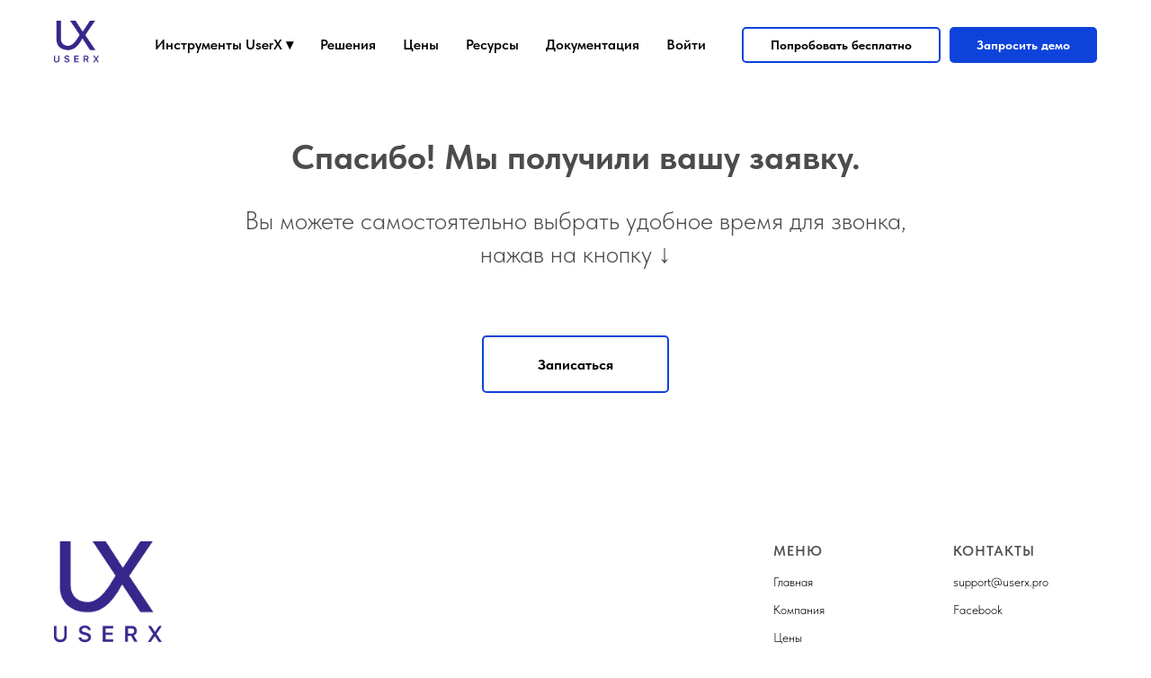

--- FILE ---
content_type: text/html; charset=UTF-8
request_url: https://ru.userx.pro/democall
body_size: 9596
content:
<!DOCTYPE html> <html lang="ru"> <head> <meta charset="utf-8" /> <meta http-equiv="Content-Type" content="text/html; charset=utf-8" /> <meta name="viewport" content="width=device-width, initial-scale=1.0" /> <meta name="google-site-verification" content="_QfLXIARyFwGKsrcWymU6o32Ym0-eLxaIJuy9kilJGg" /> <!--metatextblock--> <title>Запись на демо UserX</title> <meta property="og:url" content="https://ru.userx.pro/democall" /> <meta property="og:title" content="Запись на демо UserX" /> <meta property="og:description" content="" /> <meta property="og:type" content="website" /> <meta property="og:image" content="https://static.tildacdn.com/tild3538-3964-4535-b065-316463616231/320320.png" /> <link rel="canonical" href="https://ru.userx.pro/democall"> <!--/metatextblock--> <meta name="format-detection" content="telephone=no" /> <meta http-equiv="x-dns-prefetch-control" content="on"> <link rel="dns-prefetch" href="https://ws.tildacdn.com"> <link rel="dns-prefetch" href="https://static.tildacdn.com"> <link rel="shortcut icon" href="https://static.tildacdn.com/tild6135-3936-4465-a437-643738303064/favicon.ico" type="image/x-icon" /> <link rel="alternate" type="application/rss+xml" title="Сервис мобильной аналитики UserX" href="https://ru.userx.pro/rss.xml" /> <!-- Assets --> <script src="https://neo.tildacdn.com/js/tilda-fallback-1.0.min.js" async charset="utf-8"></script> <link rel="stylesheet" href="https://static.tildacdn.com/css/tilda-grid-3.0.min.css" type="text/css" media="all" onerror="this.loaderr='y';"/> <link rel="stylesheet" href="https://static.tildacdn.com/ws/project664086/tilda-blocks-page34141035.min.css?t=1729165325" type="text/css" media="all" onerror="this.loaderr='y';" /> <link rel="stylesheet" href="https://static.tildacdn.com/css/tilda-animation-2.0.min.css" type="text/css" media="all" onerror="this.loaderr='y';" /> <link rel="stylesheet" href="https://static.tildacdn.com/css/tilda-menusub-1.0.min.css" type="text/css" media="print" onload="this.media='all';" onerror="this.loaderr='y';" /> <noscript><link rel="stylesheet" href="https://static.tildacdn.com/css/tilda-menusub-1.0.min.css" type="text/css" media="all" /></noscript> <link rel="stylesheet" href="https://static.tildacdn.com/css/fonts-tildasans.css" type="text/css" media="all" onerror="this.loaderr='y';" /> <script nomodule src="https://static.tildacdn.com/js/tilda-polyfill-1.0.min.js" charset="utf-8"></script> <script type="text/javascript">function t_onReady(func) {if(document.readyState!='loading') {func();} else {document.addEventListener('DOMContentLoaded',func);}}
function t_onFuncLoad(funcName,okFunc,time) {if(typeof window[funcName]==='function') {okFunc();} else {setTimeout(function() {t_onFuncLoad(funcName,okFunc,time);},(time||100));}}function t_throttle(fn,threshhold,scope) {return function() {fn.apply(scope||this,arguments);};}</script> <script src="https://static.tildacdn.com/js/jquery-1.10.2.min.js" charset="utf-8" onerror="this.loaderr='y';"></script> <script src="https://static.tildacdn.com/js/tilda-scripts-3.0.min.js" charset="utf-8" defer onerror="this.loaderr='y';"></script> <script src="https://static.tildacdn.com/ws/project664086/tilda-blocks-page34141035.min.js?t=1729165325" charset="utf-8" async onerror="this.loaderr='y';"></script> <script src="https://static.tildacdn.com/js/tilda-lazyload-1.0.min.js" charset="utf-8" async onerror="this.loaderr='y';"></script> <script src="https://static.tildacdn.com/js/tilda-animation-2.0.min.js" charset="utf-8" async onerror="this.loaderr='y';"></script> <script src="https://static.tildacdn.com/js/tilda-menusub-1.0.min.js" charset="utf-8" async onerror="this.loaderr='y';"></script> <script src="https://static.tildacdn.com/js/tilda-menu-1.0.min.js" charset="utf-8" async onerror="this.loaderr='y';"></script> <script src="https://static.tildacdn.com/js/tilda-skiplink-1.0.min.js" charset="utf-8" async onerror="this.loaderr='y';"></script> <script src="https://static.tildacdn.com/js/tilda-events-1.0.min.js" charset="utf-8" async onerror="this.loaderr='y';"></script> <!-- nominify begin --><!-- Yandex.Metrika counter --> <script type="text/javascript" >
   (function(m,e,t,r,i,k,a){m[i]=m[i]||function(){(m[i].a=m[i].a||[]).push(arguments)};
   m[i].l=1*new Date();k=e.createElement(t),a=e.getElementsByTagName(t)[0],k.async=1,k.src=r,a.parentNode.insertBefore(k,a)})
   (window, document, "script", "https://mc.yandex.ru/metrika/tag.js", "ym");

   ym(46307031, "init", {
        clickmap:true,
        trackLinks:true,
        accurateTrackBounce:true,
        webvisor:true,
        trackHash:true
   });
</script> <!-- /Yandex.Metrika counter --> <script type="text/javascript">!function(){var t=document.createElement("script");t.type="text/javascript",t.async=!0,t.src="https://vk.com/js/api/openapi.js?159",t.onload=function(){VK.Retargeting.Init("VK-RTRG-268323-cylpQ"),VK.Retargeting.Hit()},document.head.appendChild(t)}();</script><noscript><img src="https://vk.com/rtrg?p=VK-RTRG-268323-cylpQ" style="position:fixed; left:-999px;" alt=""/></noscript> <!-- Carrot quest BEGIN --> <script type="text/javascript">
!function(){function t(t,e){return function(){window.carrotquestasync.push(t,arguments)}}if("undefined"==typeof carrotquest){var e=document.createElement("script");e.type="text/javascript",e.async=!0,e.src="https://cdn.carrotquest.app/api.min.js",document.getElementsByTagName("head")[0].appendChild(e),window.carrotquest={},window.carrotquestasync=[],carrotquest.settings={};for(var n=["connect","track","identify","auth","onReady","addCallback","removeCallback","trackMessageInteraction"],a=0;a<n.length;a++)carrotquest[n[a]]=t(n[a])}}(),carrotquest.connect("60807-e4554a76931ab3051ca74bca81");
</script> <!-- Carrot quest END --><!-- nominify end --><script type="text/javascript">window.dataLayer=window.dataLayer||[];</script> <!-- Google Tag Manager --> <script type="text/javascript">(function(w,d,s,l,i){w[l]=w[l]||[];w[l].push({'gtm.start':new Date().getTime(),event:'gtm.js'});var f=d.getElementsByTagName(s)[0],j=d.createElement(s),dl=l!='dataLayer'?'&l='+l:'';j.async=true;j.src='https://www.googletagmanager.com/gtm.js?id='+i+dl;f.parentNode.insertBefore(j,f);})(window,document,'script','dataLayer','GTM-M9DBFFM9');</script> <!-- End Google Tag Manager --> <script type="text/javascript">(function() {if((/bot|google|yandex|baidu|bing|msn|duckduckbot|teoma|slurp|crawler|spider|robot|crawling|facebook/i.test(navigator.userAgent))===false&&typeof(sessionStorage)!='undefined'&&sessionStorage.getItem('visited')!=='y'&&document.visibilityState){var style=document.createElement('style');style.type='text/css';style.innerHTML='@media screen and (min-width: 980px) {.t-records {opacity: 0;}.t-records_animated {-webkit-transition: opacity ease-in-out .2s;-moz-transition: opacity ease-in-out .2s;-o-transition: opacity ease-in-out .2s;transition: opacity ease-in-out .2s;}.t-records.t-records_visible {opacity: 1;}}';document.getElementsByTagName('head')[0].appendChild(style);function t_setvisRecs(){var alr=document.querySelectorAll('.t-records');Array.prototype.forEach.call(alr,function(el) {el.classList.add("t-records_animated");});setTimeout(function() {Array.prototype.forEach.call(alr,function(el) {el.classList.add("t-records_visible");});sessionStorage.setItem("visited","y");},400);}
document.addEventListener('DOMContentLoaded',t_setvisRecs);}})();</script></head> <body class="t-body" style="margin:0;"> <!--allrecords--> <div id="allrecords" class="t-records" data-hook="blocks-collection-content-node" data-tilda-project-id="664086" data-tilda-page-id="34141035" data-tilda-page-alias="democall" data-tilda-formskey="36612f575d991d0b738221812330a52f" data-tilda-lazy="yes" data-tilda-project-lang="RU" data-tilda-root-zone="com" data-tilda-project-headcode="yes"> <!--header--> <header id="t-header" class="t-records" data-hook="blocks-collection-content-node" data-tilda-project-id="664086" data-tilda-page-id="2976090" data-tilda-page-alias="header" data-tilda-formskey="36612f575d991d0b738221812330a52f" data-tilda-lazy="yes" data-tilda-project-lang="RU" data-tilda-root-zone="com" data-tilda-project-headcode="yes"> <div id="rec56395396" class="r t-rec t-rec_pt_0 t-screenmin-980px" style="padding-top:0px;background-color:#000000; " data-animationappear="off" data-record-type="257" data-screen-min="980px" data-bg-color="#000000"> <!-- T228 --> <div id="nav56395396marker"></div> <div class="tmenu-mobile"> <div class="tmenu-mobile__container"> <div class="tmenu-mobile__text t-name t-name_md" field="menu_mob_title">&nbsp;</div> <button type="button" class="t-menuburger t-menuburger_first " aria-label="Навигационное меню" aria-expanded="false"> <span style="background-color:#fff;"></span> <span style="background-color:#fff;"></span> <span style="background-color:#fff;"></span> <span style="background-color:#fff;"></span> </button> <script>function t_menuburger_init(recid) {var rec=document.querySelector('#rec' + recid);if(!rec) return;var burger=rec.querySelector('.t-menuburger');if(!burger) return;var isSecondStyle=burger.classList.contains('t-menuburger_second');if(isSecondStyle&&!window.isMobile&&!('ontouchend' in document)) {burger.addEventListener('mouseenter',function() {if(burger.classList.contains('t-menuburger-opened')) return;burger.classList.remove('t-menuburger-unhovered');burger.classList.add('t-menuburger-hovered');});burger.addEventListener('mouseleave',function() {if(burger.classList.contains('t-menuburger-opened')) return;burger.classList.remove('t-menuburger-hovered');burger.classList.add('t-menuburger-unhovered');setTimeout(function() {burger.classList.remove('t-menuburger-unhovered');},300);});}
burger.addEventListener('click',function() {if(!burger.closest('.tmenu-mobile')&&!burger.closest('.t450__burger_container')&&!burger.closest('.t466__container')&&!burger.closest('.t204__burger')&&!burger.closest('.t199__js__menu-toggler')) {burger.classList.toggle('t-menuburger-opened');burger.classList.remove('t-menuburger-unhovered');}});var menu=rec.querySelector('[data-menu="yes"]');if(!menu) return;var menuLinks=menu.querySelectorAll('.t-menu__link-item');var submenuClassList=['t978__menu-link_hook','t978__tm-link','t966__tm-link','t794__tm-link','t-menusub__target-link'];Array.prototype.forEach.call(menuLinks,function(link) {link.addEventListener('click',function() {var isSubmenuHook=submenuClassList.some(function(submenuClass) {return link.classList.contains(submenuClass);});if(isSubmenuHook) return;burger.classList.remove('t-menuburger-opened');});});menu.addEventListener('clickedAnchorInTooltipMenu',function() {burger.classList.remove('t-menuburger-opened');});}
t_onReady(function() {t_onFuncLoad('t_menuburger_init',function(){t_menuburger_init('56395396');});});</script> <style>.t-menuburger{position:relative;flex-shrink:0;width:28px;height:20px;padding:0;border:none;background-color:transparent;outline:none;-webkit-transform:rotate(0deg);transform:rotate(0deg);transition:transform .5s ease-in-out;cursor:pointer;z-index:999;}.t-menuburger span{display:block;position:absolute;width:100%;opacity:1;left:0;-webkit-transform:rotate(0deg);transform:rotate(0deg);transition:.25s ease-in-out;height:3px;background-color:#000;}.t-menuburger span:nth-child(1){top:0px;}.t-menuburger span:nth-child(2),.t-menuburger span:nth-child(3){top:8px;}.t-menuburger span:nth-child(4){top:16px;}.t-menuburger__big{width:42px;height:32px;}.t-menuburger__big span{height:5px;}.t-menuburger__big span:nth-child(2),.t-menuburger__big span:nth-child(3){top:13px;}.t-menuburger__big span:nth-child(4){top:26px;}.t-menuburger__small{width:22px;height:14px;}.t-menuburger__small span{height:2px;}.t-menuburger__small span:nth-child(2),.t-menuburger__small span:nth-child(3){top:6px;}.t-menuburger__small span:nth-child(4){top:12px;}.t-menuburger-opened span:nth-child(1){top:8px;width:0%;left:50%;}.t-menuburger-opened span:nth-child(2){-webkit-transform:rotate(45deg);transform:rotate(45deg);}.t-menuburger-opened span:nth-child(3){-webkit-transform:rotate(-45deg);transform:rotate(-45deg);}.t-menuburger-opened span:nth-child(4){top:8px;width:0%;left:50%;}.t-menuburger-opened.t-menuburger__big span:nth-child(1){top:6px;}.t-menuburger-opened.t-menuburger__big span:nth-child(4){top:18px;}.t-menuburger-opened.t-menuburger__small span:nth-child(1),.t-menuburger-opened.t-menuburger__small span:nth-child(4){top:6px;}@media (hover),(min-width:0\0){.t-menuburger_first:hover span:nth-child(1){transform:translateY(1px);}.t-menuburger_first:hover span:nth-child(4){transform:translateY(-1px);}.t-menuburger_first.t-menuburger__big:hover span:nth-child(1){transform:translateY(3px);}.t-menuburger_first.t-menuburger__big:hover span:nth-child(4){transform:translateY(-3px);}}.t-menuburger_second span:nth-child(2),.t-menuburger_second span:nth-child(3){width:80%;left:20%;right:0;}@media (hover),(min-width:0\0){.t-menuburger_second.t-menuburger-hovered span:nth-child(2),.t-menuburger_second.t-menuburger-hovered span:nth-child(3){animation:t-menuburger-anim 0.3s ease-out normal forwards;}.t-menuburger_second.t-menuburger-unhovered span:nth-child(2),.t-menuburger_second.t-menuburger-unhovered span:nth-child(3){animation:t-menuburger-anim2 0.3s ease-out normal forwards;}}.t-menuburger_second.t-menuburger-opened span:nth-child(2),.t-menuburger_second.t-menuburger-opened span:nth-child(3){left:0;right:0;width:100%!important;}.t-menuburger_third span:nth-child(4){width:70%;left:unset;right:0;}@media (hover),(min-width:0\0){.t-menuburger_third:not(.t-menuburger-opened):hover span:nth-child(4){width:100%;}}.t-menuburger_third.t-menuburger-opened span:nth-child(4){width:0!important;right:50%;}.t-menuburger_fourth{height:12px;}.t-menuburger_fourth.t-menuburger__small{height:8px;}.t-menuburger_fourth.t-menuburger__big{height:18px;}.t-menuburger_fourth span:nth-child(2),.t-menuburger_fourth span:nth-child(3){top:4px;opacity:0;}.t-menuburger_fourth span:nth-child(4){top:8px;}.t-menuburger_fourth.t-menuburger__small span:nth-child(2),.t-menuburger_fourth.t-menuburger__small span:nth-child(3){top:3px;}.t-menuburger_fourth.t-menuburger__small span:nth-child(4){top:6px;}.t-menuburger_fourth.t-menuburger__small span:nth-child(2),.t-menuburger_fourth.t-menuburger__small span:nth-child(3){top:3px;}.t-menuburger_fourth.t-menuburger__small span:nth-child(4){top:6px;}.t-menuburger_fourth.t-menuburger__big span:nth-child(2),.t-menuburger_fourth.t-menuburger__big span:nth-child(3){top:6px;}.t-menuburger_fourth.t-menuburger__big span:nth-child(4){top:12px;}@media (hover),(min-width:0\0){.t-menuburger_fourth:not(.t-menuburger-opened):hover span:nth-child(1){transform:translateY(1px);}.t-menuburger_fourth:not(.t-menuburger-opened):hover span:nth-child(4){transform:translateY(-1px);}.t-menuburger_fourth.t-menuburger__big:not(.t-menuburger-opened):hover span:nth-child(1){transform:translateY(3px);}.t-menuburger_fourth.t-menuburger__big:not(.t-menuburger-opened):hover span:nth-child(4){transform:translateY(-3px);}}.t-menuburger_fourth.t-menuburger-opened span:nth-child(1),.t-menuburger_fourth.t-menuburger-opened span:nth-child(4){top:4px;}.t-menuburger_fourth.t-menuburger-opened span:nth-child(2),.t-menuburger_fourth.t-menuburger-opened span:nth-child(3){opacity:1;}@keyframes t-menuburger-anim{0%{width:80%;left:20%;right:0;}50%{width:100%;left:0;right:0;}100%{width:80%;left:0;right:20%;}}@keyframes t-menuburger-anim2{0%{width:80%;left:0;}50%{width:100%;right:0;left:0;}100%{width:80%;left:20%;right:0;}}</style> </div> </div> <style>.tmenu-mobile{background-color:#111;display:none;width:100%;top:0;z-index:990;}.tmenu-mobile_positionfixed{position:fixed;}.tmenu-mobile__text{color:#fff;}.tmenu-mobile__container{min-height:64px;padding:20px;position:relative;box-sizing:border-box;display:-webkit-flex;display:-ms-flexbox;display:flex;-webkit-align-items:center;-ms-flex-align:center;align-items:center;-webkit-justify-content:space-between;-ms-flex-pack:justify;justify-content:space-between;}.tmenu-mobile__list{display:block;}.tmenu-mobile__burgerlogo{display:inline-block;font-size:24px;font-weight:400;white-space:nowrap;vertical-align:middle;}.tmenu-mobile__imglogo{height:auto;display:block;max-width:300px!important;box-sizing:border-box;padding:0;margin:0 auto;}@media screen and (max-width:980px){.tmenu-mobile__menucontent_hidden{display:none;height:100%;}.tmenu-mobile{display:block;}}@media screen and (max-width:980px){#rec56395396 .t-menuburger{-webkit-order:1;-ms-flex-order:1;order:1;}}</style> <style> #rec56395396 .tmenu-mobile__burgerlogo a{font-size:18px;color:#ffffff;font-weight:700;letter-spacing:1.5px;}</style> <style> #rec56395396 .tmenu-mobile__burgerlogo__title{font-size:18px;color:#ffffff;font-weight:700;letter-spacing:1.5px;}</style> <div id="nav56395396" class="t228 t228__positionfixed tmenu-mobile__menucontent_hidden" style="background-color: rgba(255,255,255,1); height:100px; " data-bgcolor-hex="#ffffff" data-bgcolor-rgba="rgba(255,255,255,1)" data-navmarker="nav56395396marker" data-appearoffset="" data-bgopacity-two="100" data-menushadow="" data-menushadow-css="" data-bgopacity="1" data-bgcolor-rgba-afterscroll="rgba(255,255,255,1)" data-menu-items-align="right" data-menu="yes"> <div class="t228__maincontainer t228__c12collumns" style="height:100px;"> <div class="t228__padding40px"></div> <div class="t228__leftside"> <div class="t228__leftcontainer"> <a href="/" class="t228__imgwrapper"> <img class="t228__imglogo t228__imglogomobile" src="https://static.tildacdn.com/tild6337-6363-4366-b233-383930323639/_USERX.png" imgfield="img"
style="max-width: 50px; width: 50px; min-width: 50px; height: auto; display: block;"
alt="USERX"> </a> </div> </div> <div class="t228__centerside t228__menualign_right"> <nav class="t228__centercontainer"> <ul role="list" class="t228__list t-menu__list"> <li class="t228__list_item" style="padding:0 15px 0 0;"> <a class="t-menu__link-item" href=""
aria-expanded="false" role="button" data-menu-submenu-hook="link_sub1_56395396" data-menu-item-number="1">
Инструменты UserX ▾
</a> <div class="t-menusub" data-submenu-hook="link_sub1_56395396" data-submenu-margin="15px" data-add-submenu-arrow=""> <div class="t-menusub__menu"> <div class="t-menusub__content"> <ul role="list" class="t-menusub__list"> <li class="t-menusub__list-item t-name t-name_xs"> <a class="t-menusub__link-item t-name t-name_xs" href="/videozapisi-sessiy" data-menu-item-number="1">Видеозаписи сессий</a> </li> <li class="t-menusub__list-item t-name t-name_xs"> <a class="t-menusub__link-item t-name t-name_xs" href="/voronki-konversiy" data-menu-item-number="1">Воронки конверсий</a> </li> <li class="t-menusub__list-item t-name t-name_xs"> <a class="t-menusub__link-item t-name t-name_xs" href="/teplovie-karty" data-menu-item-number="1">Тепловые карты</a> </li> <li class="t-menusub__list-item t-name t-name_xs"> <a class="t-menusub__link-item t-name t-name_xs" href="/puti-ottoka" data-menu-item-number="1">Пути оттока</a> </li> <li class="t-menusub__list-item t-name t-name_xs"> <a class="t-menusub__link-item t-name t-name_xs" href="/karty-perehodov" data-menu-item-number="1">Карты переходов</a> </li> <li class="t-menusub__list-item t-name t-name_xs"> <a class="t-menusub__link-item t-name t-name_xs" href="/krashi-prilozheniya" data-menu-item-number="1">Краши</a> </li> </ul> </div> </div> </div> </li> <li class="t228__list_item" style="padding:0 15px;"> <a class="t-menu__link-item" href=""
aria-expanded="false" role="button" data-menu-submenu-hook="link_sub2_56395396" data-menu-item-number="2">
Решения
</a> <div class="t-menusub" data-submenu-hook="link_sub2_56395396" data-submenu-margin="15px" data-add-submenu-arrow=""> <div class="t-menusub__menu"> <div class="t-menusub__content"> <ul role="list" class="t-menusub__list"> <li class="t-menusub__list-item t-name t-name_xs"> <a class="t-menusub__link-item t-name t-name_xs" href="/resheniya/analitika-bankovskih-i-finansovyh-prilozheniy" data-menu-item-number="2">Банки и Финансы</a> </li> <li class="t-menusub__list-item t-name t-name_xs"> <a class="t-menusub__link-item t-name t-name_xs" href="/resheniya/analitika-ecommerce-prilozheniy" data-menu-item-number="2">eCommerce</a> </li> <li class="t-menusub__list-item t-name t-name_xs"> <a class="t-menusub__link-item t-name t-name_xs" href="/resheniya/analitika-prilozheniy-dlya-dostavki" data-menu-item-number="2">Доставка и сервис</a> </li> <li class="t-menusub__list-item t-name t-name_xs"> <a class="t-menusub__link-item t-name t-name_xs" href="/resheniya/analitika-saas-prilozheniy" data-menu-item-number="2">SaaS</a> </li> <li class="t-menusub__list-item t-name t-name_xs"> <a class="t-menusub__link-item t-name t-name_xs" href="/resheniya/analitika-prilozheniy-dlya-znakomstv" data-menu-item-number="2">Dating</a> </li> <li class="t-menusub__list-item t-name t-name_xs"> <a class="t-menusub__link-item t-name t-name_xs" href="/resheniya/uluchshit-ux-mobilnogo-prilozheniya" data-menu-item-number="2">Улучшить UX</a> </li> <li class="t-menusub__list-item t-name t-name_xs"> <a class="t-menusub__link-item t-name t-name_xs" href="/resheniya/uvelichit-konversii-v-prilozhenii" data-menu-item-number="2">Увеличить конверсию</a> </li> <li class="t-menusub__list-item t-name t-name_xs"> <a class="t-menusub__link-item t-name t-name_xs" href="/resheniya/servernaya-licenziya" data-menu-item-number="2">Серверная лицензия</a> </li> </ul> </div> </div> </div> </li> <li class="t228__list_item" style="padding:0 15px;"> <a class="t-menu__link-item" href="/plans" data-menu-submenu-hook="" data-menu-item-number="3">
Цены
</a> </li> <li class="t228__list_item" style="padding:0 15px;"> <a class="t-menu__link-item" href=""
aria-expanded="false" role="button" data-menu-submenu-hook="link_sub4_56395396" data-menu-item-number="4">
Ресурсы
</a> <div class="t-menusub" data-submenu-hook="link_sub4_56395396" data-submenu-margin="15px" data-add-submenu-arrow=""> <div class="t-menusub__menu"> <div class="t-menusub__content"> <ul role="list" class="t-menusub__list"> <li class="t-menusub__list-item t-name t-name_xs"> <a class="t-menusub__link-item t-name t-name_xs" href="/blog" data-menu-item-number="4">Блог</a> </li> <li class="t-menusub__list-item t-name t-name_xs"> <a class="t-menusub__link-item t-name t-name_xs" href="/news" data-menu-item-number="4">Новости</a> </li> </ul> </div> </div> </div> </li> <li class="t228__list_item" style="padding:0 15px;"> <a class="t-menu__link-item" href="https://console.userx.pro/console/docs/integration?page=ios&amp;lang=ru"
target="_blank" data-menu-submenu-hook="" data-menu-item-number="5">
Документация
</a> </li> <li class="t228__list_item" style="padding:0 0 0 15px;"> <a class="t-menu__link-item" href="https://console.userx.pro/signin" data-menu-submenu-hook="" data-menu-item-number="6">
Войти
</a> </li> </ul> </nav> </div> <div class="t228__rightside"> <div class="t228__rightcontainer"> <div class="t228__right_buttons"> <div class="t228__right_buttons_wrap"> <div class="t228__right_buttons_but"> <a href="https://console.userx.pro/signup" target="" class="t-btn t-btn_md js-click-stat" data-tilda-event-name="/tilda/click/rec56395396/button1" style="color:#000000;border:2px solid #0e43db;border-radius:5px; -moz-border-radius:5px; -webkit-border-radius:5px;" data-buttonfieldset="button">
Попробовать бесплатно
</a> </div> <div class="t228__right_buttons_but"> <a href="#popup:quiz" target="" class="t-btn t-btn_md js-click-stat" data-tilda-event-name="/tilda/click/rec56395396/button2" style="color:#ffffff;background-color:#0e43db;border-radius:5px; -moz-border-radius:5px; -webkit-border-radius:5px;" data-buttonfieldset="button2">
Запросить демо
</a> </div> </div> </div> </div> </div> <div class="t228__padding40px"></div> </div> </div> <style>@media screen and (max-width:980px){#rec56395396 .t228__leftcontainer{padding:20px;}#rec56395396 .t228__imglogo{padding:20px 0;}#rec56395396 .t228{position:static;}}</style> <script>window.addEventListener('resize',t_throttle(function() {t_onFuncLoad('t_menu__setBGcolor',function() {t_menu__setBGcolor('56395396','.t228');});}));t_onReady(function() {t_onFuncLoad('t_menu__highlightActiveLinks',function() {t_menu__highlightActiveLinks('.t228__list_item a');});t_onFuncLoad('t_menu__findAnchorLinks',function() {t_menu__findAnchorLinks('56395396','.t228__list_item a');});t_onFuncLoad('t228__init',function() {t228__init('56395396');});t_onFuncLoad('t_menu__setBGcolor',function() {t_menu__setBGcolor('56395396','.t228');});t_onFuncLoad('t_menu__interactFromKeyboard',function() {t_menu__interactFromKeyboard('56395396');});t_onFuncLoad('t_menu__changeBgOpacity',function() {t_menu__changeBgOpacity('56395396','.t228');window.addEventListener('scroll',t_throttle(function() {t_menu__changeBgOpacity('56395396','.t228');}));});t_onFuncLoad('t_menu__createMobileMenu',function() {t_menu__createMobileMenu('56395396','.t228');});});</script> <!--[if IE 8]> <style>#rec56395396 .t228{filter:progid:DXImageTransform.Microsoft.gradient(startColorStr='#D9ffffff',endColorstr='#D9ffffff');}</style> <![endif]--> <style>@media (hover:hover),(min-width:0\0) {#rec56395396 .t-btn:not(.t-animate_no-hover):hover {color:#ffffff !important;background-color:#0e43db !important;}#rec56395396 .t-btn:not(.t-animate_no-hover):focus-visible {color:#ffffff !important;background-color:#0e43db !important;}#rec56395396 .t-btn:not(.t-animate_no-hover) {transition-property:background-color,color,border-color,box-shadow;transition-duration:0.2s;transition-timing-function:ease-in-out;}#rec56395396 .t-btntext:not(.t-animate_no-hover):hover {color:#ffffff !important;}#rec56395396 .t-btntext:not(.t-animate_no-hover):focus-visible {color:#ffffff !important;}}</style> <style>#rec56395396 .t-menu__link-item{}@supports (overflow:-webkit-marquee) and (justify-content:inherit){#rec56395396 .t-menu__link-item,#rec56395396 .t-menu__link-item.t-active{opacity:1 !important;}}</style> <script>t_onReady(function() {setTimeout(function(){t_onFuncLoad('t_menusub_init',function() {t_menusub_init('56395396');});},500);});</script> <style>@media screen and (max-width:980px){#rec56395396 .t-menusub__menu .t-menusub__link-item{color:#000000 !important;}#rec56395396 .t-menusub__menu .t-menusub__link-item.t-active{color:#000000 !important;}}@media screen and (min-width:981px){#rec56395396 .t-menusub__menu{text-align:left;}}</style> <style> #rec56395396 .t228__leftcontainer a{font-size:18px;color:#ffffff;font-weight:700;letter-spacing:1.5px;}#rec56395396 a.t-menu__link-item{color:#000000;font-weight:600;font-family:'TildaSans';}#rec56395396 .t228__right_langs_lang a{color:#000000;font-weight:600;font-family:'TildaSans';}</style> <style> #rec56395396 .t228__logo{font-size:18px;color:#ffffff;font-weight:700;letter-spacing:1.5px;}</style> </div> <div id="rec56586275" class="r t-rec t-screenmax-980px" style=" " data-animationappear="off" data-record-type="327" data-screen-max="980px"> <!-- T282 --> <div id="nav56586275marker"></div> <div id="nav56586275" class="t282 " data-menu="yes" data-appearoffset=""> <div class="t282__container t282__closed t282__positionfixed" style=""> <div class="t282__container__bg" style="background-color: rgba(255,255,255,1);" data-bgcolor-hex="#ffffff" data-bgcolor-rgba="rgba(255,255,255,1)" data-navmarker="nav56586275marker" data-appearoffset="" data-bgopacity="1" data-bgcolor-rgba-afterscroll="rgba(255,255,255,1)" data-bgopacity2="1" data-menushadow="" data-menushadow-css=""></div> <div class="t282__container__bg_opened" style="background-color:#ffffff;"></div> <div class="t282__menu__content "> <div class="t282__logo__container" style="min-height:80px;"> <div class="t282__logo__content"> <a class="t282__logo" href="/"> <img class="t282__logo__img" src="https://static.tildacdn.com/tild3064-6664-4962-b437-613639396631/_USERX.png" style="height: 50px;" imgfield="img"
alt="UserX"> </a> </div> </div> <button type="button" class="t-menuburger t-menuburger_first " aria-label="Навигационное меню" aria-expanded="false"> <span style="background-color:#000000;"></span> <span style="background-color:#000000;"></span> <span style="background-color:#000000;"></span> <span style="background-color:#000000;"></span> </button> <script>function t_menuburger_init(recid) {var rec=document.querySelector('#rec' + recid);if(!rec) return;var burger=rec.querySelector('.t-menuburger');if(!burger) return;var isSecondStyle=burger.classList.contains('t-menuburger_second');if(isSecondStyle&&!window.isMobile&&!('ontouchend' in document)) {burger.addEventListener('mouseenter',function() {if(burger.classList.contains('t-menuburger-opened')) return;burger.classList.remove('t-menuburger-unhovered');burger.classList.add('t-menuburger-hovered');});burger.addEventListener('mouseleave',function() {if(burger.classList.contains('t-menuburger-opened')) return;burger.classList.remove('t-menuburger-hovered');burger.classList.add('t-menuburger-unhovered');setTimeout(function() {burger.classList.remove('t-menuburger-unhovered');},300);});}
burger.addEventListener('click',function() {if(!burger.closest('.tmenu-mobile')&&!burger.closest('.t450__burger_container')&&!burger.closest('.t466__container')&&!burger.closest('.t204__burger')&&!burger.closest('.t199__js__menu-toggler')) {burger.classList.toggle('t-menuburger-opened');burger.classList.remove('t-menuburger-unhovered');}});var menu=rec.querySelector('[data-menu="yes"]');if(!menu) return;var menuLinks=menu.querySelectorAll('.t-menu__link-item');var submenuClassList=['t978__menu-link_hook','t978__tm-link','t966__tm-link','t794__tm-link','t-menusub__target-link'];Array.prototype.forEach.call(menuLinks,function(link) {link.addEventListener('click',function() {var isSubmenuHook=submenuClassList.some(function(submenuClass) {return link.classList.contains(submenuClass);});if(isSubmenuHook) return;burger.classList.remove('t-menuburger-opened');});});menu.addEventListener('clickedAnchorInTooltipMenu',function() {burger.classList.remove('t-menuburger-opened');});}
t_onReady(function() {t_onFuncLoad('t_menuburger_init',function(){t_menuburger_init('56586275');});});</script> <style>.t-menuburger{position:relative;flex-shrink:0;width:28px;height:20px;padding:0;border:none;background-color:transparent;outline:none;-webkit-transform:rotate(0deg);transform:rotate(0deg);transition:transform .5s ease-in-out;cursor:pointer;z-index:999;}.t-menuburger span{display:block;position:absolute;width:100%;opacity:1;left:0;-webkit-transform:rotate(0deg);transform:rotate(0deg);transition:.25s ease-in-out;height:3px;background-color:#000;}.t-menuburger span:nth-child(1){top:0px;}.t-menuburger span:nth-child(2),.t-menuburger span:nth-child(3){top:8px;}.t-menuburger span:nth-child(4){top:16px;}.t-menuburger__big{width:42px;height:32px;}.t-menuburger__big span{height:5px;}.t-menuburger__big span:nth-child(2),.t-menuburger__big span:nth-child(3){top:13px;}.t-menuburger__big span:nth-child(4){top:26px;}.t-menuburger__small{width:22px;height:14px;}.t-menuburger__small span{height:2px;}.t-menuburger__small span:nth-child(2),.t-menuburger__small span:nth-child(3){top:6px;}.t-menuburger__small span:nth-child(4){top:12px;}.t-menuburger-opened span:nth-child(1){top:8px;width:0%;left:50%;}.t-menuburger-opened span:nth-child(2){-webkit-transform:rotate(45deg);transform:rotate(45deg);}.t-menuburger-opened span:nth-child(3){-webkit-transform:rotate(-45deg);transform:rotate(-45deg);}.t-menuburger-opened span:nth-child(4){top:8px;width:0%;left:50%;}.t-menuburger-opened.t-menuburger__big span:nth-child(1){top:6px;}.t-menuburger-opened.t-menuburger__big span:nth-child(4){top:18px;}.t-menuburger-opened.t-menuburger__small span:nth-child(1),.t-menuburger-opened.t-menuburger__small span:nth-child(4){top:6px;}@media (hover),(min-width:0\0){.t-menuburger_first:hover span:nth-child(1){transform:translateY(1px);}.t-menuburger_first:hover span:nth-child(4){transform:translateY(-1px);}.t-menuburger_first.t-menuburger__big:hover span:nth-child(1){transform:translateY(3px);}.t-menuburger_first.t-menuburger__big:hover span:nth-child(4){transform:translateY(-3px);}}.t-menuburger_second span:nth-child(2),.t-menuburger_second span:nth-child(3){width:80%;left:20%;right:0;}@media (hover),(min-width:0\0){.t-menuburger_second.t-menuburger-hovered span:nth-child(2),.t-menuburger_second.t-menuburger-hovered span:nth-child(3){animation:t-menuburger-anim 0.3s ease-out normal forwards;}.t-menuburger_second.t-menuburger-unhovered span:nth-child(2),.t-menuburger_second.t-menuburger-unhovered span:nth-child(3){animation:t-menuburger-anim2 0.3s ease-out normal forwards;}}.t-menuburger_second.t-menuburger-opened span:nth-child(2),.t-menuburger_second.t-menuburger-opened span:nth-child(3){left:0;right:0;width:100%!important;}.t-menuburger_third span:nth-child(4){width:70%;left:unset;right:0;}@media (hover),(min-width:0\0){.t-menuburger_third:not(.t-menuburger-opened):hover span:nth-child(4){width:100%;}}.t-menuburger_third.t-menuburger-opened span:nth-child(4){width:0!important;right:50%;}.t-menuburger_fourth{height:12px;}.t-menuburger_fourth.t-menuburger__small{height:8px;}.t-menuburger_fourth.t-menuburger__big{height:18px;}.t-menuburger_fourth span:nth-child(2),.t-menuburger_fourth span:nth-child(3){top:4px;opacity:0;}.t-menuburger_fourth span:nth-child(4){top:8px;}.t-menuburger_fourth.t-menuburger__small span:nth-child(2),.t-menuburger_fourth.t-menuburger__small span:nth-child(3){top:3px;}.t-menuburger_fourth.t-menuburger__small span:nth-child(4){top:6px;}.t-menuburger_fourth.t-menuburger__small span:nth-child(2),.t-menuburger_fourth.t-menuburger__small span:nth-child(3){top:3px;}.t-menuburger_fourth.t-menuburger__small span:nth-child(4){top:6px;}.t-menuburger_fourth.t-menuburger__big span:nth-child(2),.t-menuburger_fourth.t-menuburger__big span:nth-child(3){top:6px;}.t-menuburger_fourth.t-menuburger__big span:nth-child(4){top:12px;}@media (hover),(min-width:0\0){.t-menuburger_fourth:not(.t-menuburger-opened):hover span:nth-child(1){transform:translateY(1px);}.t-menuburger_fourth:not(.t-menuburger-opened):hover span:nth-child(4){transform:translateY(-1px);}.t-menuburger_fourth.t-menuburger__big:not(.t-menuburger-opened):hover span:nth-child(1){transform:translateY(3px);}.t-menuburger_fourth.t-menuburger__big:not(.t-menuburger-opened):hover span:nth-child(4){transform:translateY(-3px);}}.t-menuburger_fourth.t-menuburger-opened span:nth-child(1),.t-menuburger_fourth.t-menuburger-opened span:nth-child(4){top:4px;}.t-menuburger_fourth.t-menuburger-opened span:nth-child(2),.t-menuburger_fourth.t-menuburger-opened span:nth-child(3){opacity:1;}@keyframes t-menuburger-anim{0%{width:80%;left:20%;right:0;}50%{width:100%;left:0;right:0;}100%{width:80%;left:0;right:20%;}}@keyframes t-menuburger-anim2{0%{width:80%;left:0;}50%{width:100%;right:0;left:0;}100%{width:80%;left:20%;right:0;}}</style> </div> </div> <div class="t282__menu__container t282__closed"> <div class="t282__menu__wrapper" style="background-color:#ffffff;"> <div class="t282__menu"> <nav> <ul role="list" class="t282__menu__items t-menu__list"> <li class="t282__menu__item"> <a class="t282__menu__link t-heading t-heading_md t-menu__link-item t282__menu__link_submenu" href=""
aria-expanded="false" role="button" data-menu-submenu-hook="link_sub1_56586275">
Инструменты UserX ▾
</a> <div class="t-menusub" data-submenu-hook="link_sub1_56586275" data-submenu-margin="15px" data-add-submenu-arrow=""> <div class="t-menusub__menu"> <div class="t-menusub__content"> <ul role="list" class="t-menusub__list"> <li class="t-menusub__list-item t-name t-name_xs"> <a class="t-menusub__link-item t-name t-name_xs" href="/videozapisi-sessiy" data-menu-item-number="1">Видеозаписи сессий</a> </li> <li class="t-menusub__list-item t-name t-name_xs"> <a class="t-menusub__link-item t-name t-name_xs" href="/voronki-konversiy" data-menu-item-number="1">Воронки конверсий</a> </li> <li class="t-menusub__list-item t-name t-name_xs"> <a class="t-menusub__link-item t-name t-name_xs" href="/teplovie-karty" data-menu-item-number="1">Тепловые карты</a> </li> <li class="t-menusub__list-item t-name t-name_xs"> <a class="t-menusub__link-item t-name t-name_xs" href="/puti-ottoka" data-menu-item-number="1">Пути оттока</a> </li> <li class="t-menusub__list-item t-name t-name_xs"> <a class="t-menusub__link-item t-name t-name_xs" href="/karty-perehodov" data-menu-item-number="1">Карты переходов</a> </li> <li class="t-menusub__list-item t-name t-name_xs"> <a class="t-menusub__link-item t-name t-name_xs" href="/krashi-prilozheniya" data-menu-item-number="1">Краши</a> </li> </ul> </div> </div> </div> </li> <li class="t282__menu__item"> <a class="t282__menu__link t-heading t-heading_md t-menu__link-item t282__menu__link_submenu" href=""
aria-expanded="false" role="button" data-menu-submenu-hook="link_sub2_56586275">
Решения
</a> <div class="t-menusub" data-submenu-hook="link_sub2_56586275" data-submenu-margin="15px" data-add-submenu-arrow=""> <div class="t-menusub__menu"> <div class="t-menusub__content"> <ul role="list" class="t-menusub__list"> <li class="t-menusub__list-item t-name t-name_xs"> <a class="t-menusub__link-item t-name t-name_xs" href="/resheniya/analitika-bankovskih-i-finansovyh-prilozheniy" data-menu-item-number="2">Банки и Финансы</a> </li> <li class="t-menusub__list-item t-name t-name_xs"> <a class="t-menusub__link-item t-name t-name_xs" href="/resheniya/analitika-ecommerce-prilozheniy" data-menu-item-number="2">eCommerce</a> </li> <li class="t-menusub__list-item t-name t-name_xs"> <a class="t-menusub__link-item t-name t-name_xs" href="/resheniya/analitika-prilozheniy-dlya-dostavki" data-menu-item-number="2">Доставка и Сервис</a> </li> <li class="t-menusub__list-item t-name t-name_xs"> <a class="t-menusub__link-item t-name t-name_xs" href="/resheniya/analitika-saas-prilozheniy" data-menu-item-number="2">SaaS</a> </li> <li class="t-menusub__list-item t-name t-name_xs"> <a class="t-menusub__link-item t-name t-name_xs" href="/resheniya/analitika-prilozheniy-dlya-znakomstv" data-menu-item-number="2">Dating</a> </li> <li class="t-menusub__list-item t-name t-name_xs"> <a class="t-menusub__link-item t-name t-name_xs" href="/resheniya/uluchshit-ux-mobilnogo-prilozheniya" data-menu-item-number="2">Улучшить UX</a> </li> <li class="t-menusub__list-item t-name t-name_xs"> <a class="t-menusub__link-item t-name t-name_xs" href="/resheniya/uvelichit-konversii-v-prilozhenii" data-menu-item-number="2">Увеличить конверсию</a> </li> <li class="t-menusub__list-item t-name t-name_xs"> <a class="t-menusub__link-item t-name t-name_xs" href="https://ru.userx.pro/resheniya/servernaya-licenziya" data-menu-item-number="2">Серверная лицензия</a> </li> </ul> </div> </div> </div> </li> <li class="t282__menu__item"> <a class="t282__menu__link t-heading t-heading_md t-menu__link-item" href="/plans" data-menu-submenu-hook="">
Цены
</a> </li> <li class="t282__menu__item"> <a class="t282__menu__link t-heading t-heading_md t-menu__link-item" href="https://console.userx.pro/console/docs/integration?page=ios&amp;lang=ru"
target="_blank" data-menu-submenu-hook="">
Документация
</a> </li> <li class="t282__menu__item"> <a class="t282__menu__link t-heading t-heading_md t-menu__link-item" href="#popup:requestdemo" data-menu-submenu-hook="">
Запросить демо
</a> </li> <li class="t282__menu__item"> <a class="t282__menu__link t-heading t-heading_md t-menu__link-item t282__menu__link_submenu" href=""
aria-expanded="false" role="button" data-menu-submenu-hook="link_sub6_56586275">
Ресурсы
</a> <div class="t-menusub" data-submenu-hook="link_sub6_56586275" data-submenu-margin="15px" data-add-submenu-arrow=""> <div class="t-menusub__menu"> <div class="t-menusub__content"> <ul role="list" class="t-menusub__list"> <li class="t-menusub__list-item t-name t-name_xs"> <a class="t-menusub__link-item t-name t-name_xs" href="/blog" data-menu-item-number="6">Блог</a> </li> <li class="t-menusub__list-item t-name t-name_xs"> <a class="t-menusub__link-item t-name t-name_xs" href="/news" data-menu-item-number="6">Новости</a> </li> </ul> </div> </div> </div> </li> <li class="t282__menu__item"> <a class="t282__menu__link t-heading t-heading_md t-menu__link-item" href="https://console.userx.pro/signin" data-menu-submenu-hook="">
Войти
</a> </li> <li class="t282__menu__item"> <a class="t282__menu__link t-heading t-heading_md t-menu__link-item" href="https://console.userx.pro/signup" data-menu-submenu-hook="">
Регистрация
</a> </li> </ul> </nav> </div> </div> </div> <div class="t282__overlay t282__closed"></div> </div> <script>t_onReady(function() {var wrapperBlock=document.querySelector('#rec56586275 .t282');if(!wrapperBlock) return;t_onFuncLoad('t282_showMenu',function() {t282_showMenu('56586275');});t_onFuncLoad('t282_changeSize',function() {t282_changeSize('56586275');});t_onFuncLoad('t282_highlight',function() {t282_highlight();});});t_onFuncLoad('t282_changeSize',function() {window.addEventListener('resize',t_throttle(function() {t282_changeSize('56586275');}));});t_onReady(function() {var wrapperBlock=document.querySelector('#rec56586275 .t282');if(!wrapperBlock) return;t_onFuncLoad('t282_changeBgOpacityMenu',function() {t282_changeBgOpacityMenu('56586275');window.addEventListener('scroll',t_throttle(function() {t282_changeBgOpacityMenu('56586275');}));});});</script> <style>#rec56586275 .t-menu__link-item{}@supports (overflow:-webkit-marquee) and (justify-content:inherit){#rec56586275 .t-menu__link-item,#rec56586275 .t-menu__link-item.t-active{opacity:1 !important;}}</style> <script>t_onReady(function() {setTimeout(function(){t_onFuncLoad('t_menusub_init',function() {t_menusub_init('56586275');});},500);});</script> <style>@media screen and (max-width:980px){#rec56586275 .t-menusub__menu .t-menusub__link-item{color:#000000 !important;}#rec56586275 .t-menusub__menu .t-menusub__link-item.t-active{color:#000000 !important;}}</style> <style> #rec56586275 .t282__logo{font-size:19px;color:#000000;font-weight:400;text-transform:uppercase;letter-spacing:1px;}</style> <style> #rec56586275 .t282__logo__content .t-title{font-size:19px;color:#000000;font-weight:400;text-transform:uppercase;letter-spacing:1px;}#rec56586275 a.t282__menu__link{font-size:24px;color:#000000;font-weight:400;font-family:'TildaSans';}#rec56586275 .t282__descr{font-size:20px;color:#000000;}#rec56586275 .t282__lang a{font-size:20px;color:#000000;}</style> <!--[if IE 8]> <style>#rec56586275 .t282__container__bg{filter:progid:DXImageTransform.Microsoft.gradient(startColorStr='#D9ffffff',endColorstr='#D9ffffff');}</style> <![endif]--> </div> <div id="rec57517817" class="r t-rec" style=" " data-animationappear="off" data-record-type="131"> <!-- T123 --> <div class="t123"> <div class="t-container_100 "> <div class="t-width t-width_100 "> <!-- nominify begin --> <script type="text/javascript"> 
$(document).ready(function(){
  
  $("a").click(function(e) {
    var url =  $(this).attr('href');
    if(url.indexOf('#popup:requestdemo') != -1) {
        e.preventDefault();
        ga('send', {'hitType':'pageview', 'page': '/virtual/popup_requestdemo_opened','title':'Открыт попап Запросить демо'});

        setTimeout(
            function(){
                window.location = url;
            },
            200
        );
    }
  });
  
});
</script> <!-- nominify end --> </div> </div> </div> </div> </header> <!--/header--> <div id="rec551652301" class="r t-rec t-rec_pt_150 t-rec_pb_0" style="padding-top:150px;padding-bottom:0px;background-color:#ffffff; " data-record-type="127" data-bg-color="#ffffff"> <!-- T119 --> <div class="t119"> <div class="t-container "> <div class="t-col t-col_8 t-prefix_2 t-animate" data-animate-style="fadeindown"> <div class="t119__preface t-descr" field="text"><div style="font-size:20px;text-align:center;" data-customstyle="yes"><span style="font-size: 38px;"><strong>Спасибо! Мы получили вашу заявку.<br /></strong></span><br /><span style="font-size: 28px;">Вы можете самостоятельно выбрать удобное время для звонка, нажав на кнопку <strong>↓</strong><br /></span><br /></div></div> </div> </div> </div> <style> #rec551652301 .t119__preface{color:#000000;opacity:0.7;}</style> </div> <div id="rec551651609" class="r t-rec t-rec_pt_45 t-rec_pb_90" style="padding-top:45px;padding-bottom:90px;background-color:#ffffff; " data-record-type="191" data-bg-color="#ffffff"> <!-- T142 --> <div class="t142"> <div class="t-container_100"> <div class="t142__wrapone"> <div class="t142__wraptwo"> <a class="t-btn t142__submit t-btn_md js-click-stat"
href="https://calendly.com/userx/demo" target="" data-tilda-event-name="/tilda/click/rec551651609/button1" style="color:#000000;border:2px solid #0e43db;background-color:#ffffff;border-radius:5px; -moz-border-radius:5px; -webkit-border-radius:5px;" data-buttonfieldset="button"> <span class="t142__text">Записаться</span> </a> </div> </div> </div> </div> <script>t_onReady(function() {t_onFuncLoad('t142_checkSize',function() {t142_checkSize('551651609');});});window.addEventListener('load',function() {t_onFuncLoad('t142_checkSize',function() {t142_checkSize('551651609');});});</script> </div> <!--footer--> <footer id="t-footer" class="t-records" data-hook="blocks-collection-content-node" data-tilda-project-id="664086" data-tilda-page-id="2985585" data-tilda-page-alias="footer" data-tilda-formskey="36612f575d991d0b738221812330a52f" data-tilda-lazy="yes" data-tilda-project-lang="RU" data-tilda-root-zone="com" data-tilda-project-headcode="yes"> <div id="rec56559780" class="r t-rec t-rec_pt_75 t-rec_pb_90" style="padding-top:75px;padding-bottom:90px;background-color:#ffffff; " data-animationappear="off" data-record-type="464" data-bg-color="#ffffff"> <!-- T464 --> <div class="t464"> <div class="t-container t-align_left"> <div class="t464__col t-col t-col_4"> <img class="t464__logo t-img" src="https://thb.tildacdn.com/tild3832-6362-4461-b963-313166363237/-/empty/_USERX.png" data-original="https://static.tildacdn.com/tild3832-6362-4461-b963-313166363237/_USERX.png" imgfield="img"
alt="МЕНЮ"> <div class="t464__text t-descr t-descr_xxs" field="text">© 2023 UserX Analytics<br /></div> </div> <div class="t464__floatbeaker_lr3"></div> <div> <div class="t464__col t-col t-col_2 t-prefix_4"> <div class="t464__title t-name t-name_xs t464__title_uppercase" field="title">МЕНЮ</div> <div class="t464__descr t-descr t-descr_xxs" field="descr"><ul> <li><a href="http://ru.userx.pro" style="">Главная</a></li> <li><a href="http://ru.userx.pro/company" style="">Компания</a></li> <li> <a href="http://ru.userx.pro/plans" style="">Цены</a></li><li><a href="https://console.userx.pro/console/docs/integration?page=ios&amp;lang=ru" style="" target="_blank">Документация</a></li><li style=""><a href="/license">Лицензионный договор</a></li></ul></div> </div> <div class="t464__col t-col t-col_2"> <div class="t464__title t-name t-name_xs t464__title_uppercase" field="title2">Контакты</div> <div class="t464__descr t-descr t-descr_xxs" field="descr2"><ul> <li>support@userx.pro</li><li><a href="https://www.facebook.com/userx.analytics/" style="">Facebook</a></li></ul></div> </div> </div> </div> </div> <style>#rec56559780 .t464__title{color:#525252;}#rec56559780 .t464__descr{color:#000000;}</style> <style> #rec56559780 .t464__logo{text-transform:uppercase;}#rec56559780 .t464__text{font-family:'TildaSans';}#rec56559780 .t464__title{font-family:'TildaSans';}#rec56559780 .t464__descr{font-family:'TildaSans';}</style> </div> </footer> <!--/footer--> </div> <!--/allrecords--> <!-- Stat --> <!-- Yandex.Metrika counter 46307031 --> <script type="text/javascript" data-tilda-cookie-type="analytics">setTimeout(function(){(function(m,e,t,r,i,k,a){m[i]=m[i]||function(){(m[i].a=m[i].a||[]).push(arguments)};m[i].l=1*new Date();k=e.createElement(t),a=e.getElementsByTagName(t)[0],k.async=1,k.src=r,a.parentNode.insertBefore(k,a)})(window,document,"script","https://cdn.jsdelivr.net/npm/yandex-metrica-watch/tag.js","ym");window.mainMetrikaId='46307031';ym(window.mainMetrikaId,"init",{clickmap:true,trackLinks:true,accurateTrackBounce:true,webvisor:true,ecommerce:"dataLayer"});},2000);</script> <noscript><div><img src="https://mc.yandex.ru/watch/46307031" style="position:absolute; left:-9999px;" alt="" /></div></noscript> <!-- /Yandex.Metrika counter --> <script type="text/javascript" data-tilda-cookie-type="analytics">setTimeout(function(){(function(i,s,o,g,r,a,m){i['GoogleAnalyticsObject']=r;i[r]=i[r]||function(){(i[r].q=i[r].q||[]).push(arguments)},i[r].l=1*new Date();a=s.createElement(o),m=s.getElementsByTagName(o)[0];a.async=1;a.src=g;m.parentNode.insertBefore(a,m)})(window,document,'script','https://www.google-analytics.com/analytics.js','ga');ga('create','G-BG75BE72EF','auto');ga('send','pageview');},2000);window.mainTracker='user';</script> <script type="text/javascript">if(!window.mainTracker) {window.mainTracker='tilda';}
setTimeout(function(){(function(d,w,k,o,g) {var n=d.getElementsByTagName(o)[0],s=d.createElement(o),f=function(){n.parentNode.insertBefore(s,n);};s.type="text/javascript";s.async=true;s.key=k;s.id="tildastatscript";s.src=g;if(w.opera=="[object Opera]") {d.addEventListener("DOMContentLoaded",f,false);} else {f();}})(document,window,'c02b91157b64d52fef278ca346a333fe','script','https://static.tildacdn.com/js/tilda-stat-1.0.min.js');},2000);</script> <!-- Google Tag Manager (noscript) --> <noscript><iframe src="https://www.googletagmanager.com/ns.html?id=GTM-M9DBFFM9" height="0" width="0" style="display:none;visibility:hidden"></iframe></noscript> <!-- End Google Tag Manager (noscript) --> </body> </html>